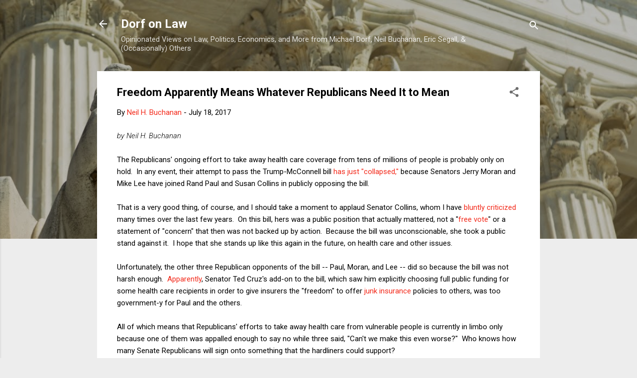

--- FILE ---
content_type: text/html; charset=UTF-8
request_url: https://www.dorfonlaw.org/b/stats?style=BLACK_TRANSPARENT&timeRange=ALL_TIME&token=APq4FmBaq9SYbGA8EwsBjcv51MiqaQcqGT8kO0kzDG--7wT5EI13dWAo1IOxBPx7OPDzFtepp1Mia9k0-FEY07E5AiRvMx-sxQ
body_size: 41
content:
{"total":18857893,"sparklineOptions":{"backgroundColor":{"fillOpacity":0.1,"fill":"#000000"},"series":[{"areaOpacity":0.3,"color":"#202020"}]},"sparklineData":[[0,15],[1,12],[2,13],[3,17],[4,13],[5,16],[6,22],[7,100],[8,14],[9,17],[10,20],[11,26],[12,23],[13,27],[14,19],[15,19],[16,30],[17,36],[18,17],[19,15],[20,31],[21,36],[22,19],[23,21],[24,28],[25,28],[26,26],[27,46],[28,18],[29,16]],"nextTickMs":3428}